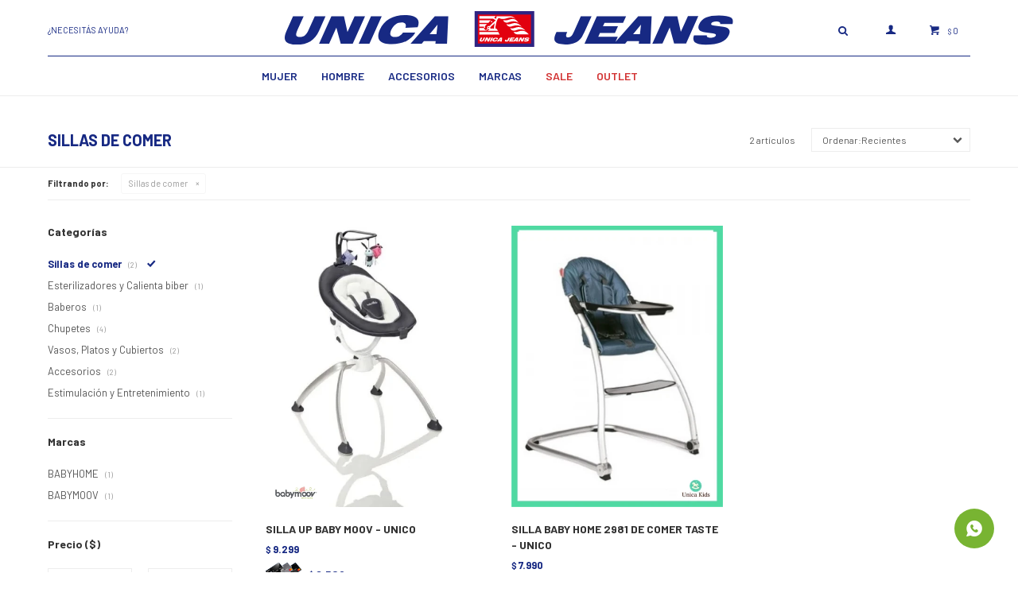

--- FILE ---
content_type: text/html; charset=utf-8
request_url: https://www.unicajeans.com.uy/para-el-bebe/alimentacion-y-lactancia/sillas-de-comer
body_size: 8228
content:
 <!DOCTYPE html> <html lang="es" class="no-js"> <head itemscope itemtype="http://schema.org/WebSite"> <meta charset="utf-8" /> <script> const GOOGLE_MAPS_CHANNEL_ID = '37'; </script> <link rel='preconnect' href='https://f.fcdn.app' /> <link rel='preconnect' href='https://fonts.googleapis.com' /> <link rel='preconnect' href='https://www.facebook.com' /> <link rel='preconnect' href='https://www.google-analytics.com' /> <link rel="dns-prefetch" href="https://cdnjs.cloudflare.com" /> <title itemprop='name'>Sillas de comer — Unica Jeans</title> <meta name="description" content="" /> <meta name="keywords" content="Sillas de comer" /> <link itemprop="url" rel="canonical" href="https://www.unicajeans.com.uy/para-el-bebe/alimentacion-y-lactancia/sillas-de-comer" /> <meta property="og:title" content="Sillas de comer — Unica Jeans" /><meta property="og:description" content="" /><meta property="og:type" content="website" /><meta property="og:image" content="https://www.unicajeans.com.uy/public/web/img/logo-og.png"/><meta property="og:url" content="https://www.unicajeans.com.uy/para-el-bebe/alimentacion-y-lactancia/sillas-de-comer" /><meta property="og:site_name" content="Unica Jeans" /> <meta name='twitter:description' content='' /> <meta name='twitter:image' content='https://www.unicajeans.com.uy/public/web/img/logo-og.png' /> <meta name='twitter:url' content='https://www.unicajeans.com.uy/para-el-bebe/alimentacion-y-lactancia/sillas-de-comer' /> <meta name='twitter:card' content='summary' /> <meta name='twitter:title' content='Sillas de comer — Unica Jeans' /> <script>document.getElementsByTagName('html')[0].setAttribute('class', 'js ' + ('ontouchstart' in window || navigator.msMaxTouchPoints ? 'is-touch' : 'no-touch'));</script> <script> var FN_TC = { M1 : 39.84, M2 : 1 }; </script> <meta id='viewportMetaTag' name="viewport" content="width=device-width, initial-scale=1.0, maximum-scale=1,user-scalable=no"> <link rel="shortcut icon" href="https://f.fcdn.app/assets/commerce/www.unicajeans.com.uy/3e74_590e/public/web/favicon.ico" /> <link rel="apple-itouch-icon" href="https://f.fcdn.app/assets/commerce/www.unicajeans.com.uy/050c_f7dc/public/web/favicon.png" /> <link href="https://fonts.googleapis.com/css?family=Barlow:400,400i,600,600i,700,700i|EB+Garamond:500" rel="stylesheet"> <link href="https://f.fcdn.app/assets/commerce/www.unicajeans.com.uy/0000_8f69/s.44585455403225418465835600544212.css" rel="stylesheet"/> <script src="https://f.fcdn.app/assets/commerce/www.unicajeans.com.uy/0000_8f69/s.11432017466653112554412411525485.js"></script> <!--[if lt IE 9]> <script type="text/javascript" src="https://cdnjs.cloudflare.com/ajax/libs/html5shiv/3.7.3/html5shiv.js"></script> <![endif]--> <link rel="manifest" href="https://f.fcdn.app/assets/manifest.json" /> </head> <body id='pgCatalogo' class='headerMenuFullWidthCenter footer1 headerSubMenuFullWidth buscadorLayer buscadorMenuMobile compraSlide compraLeft filtrosFixed fichaMobileFixedActions pc-para-el-bebe items3'> <div id="pre"> <div id="wrapper"> <header id="header" role="banner"> <div class="cnt"> <div id="logo"><a href="/"><img src="https://f.fcdn.app/assets/commerce/www.unicajeans.com.uy/20d5_06c7/public/web/img/logo.svg" alt="Unica Jeans" /></a></div> <nav id="menu" data-fn="fnMainMenu"> <ul class="lst main"> <li class="it mujer"> <a target="_self" href="https://www.unicajeans.com.uy/mujer" class="tit">MUJER</a> <div class="subMenu"> <div class="cnt"> <ul> <li class="hdr vestimenta"><a target="_self" href="https://www.unicajeans.com.uy/mujer/vestimenta" class="tit">Vestimenta</a></li> <li><a href="https://www.unicajeans.com.uy/mujer/vestimenta/abrigos" target="_self">Abrigos</a></li> <li><a href="https://www.unicajeans.com.uy/mujer/vestimenta/mallas-y-bikinis" target="_self">Mallas y Bikinis</a></li> <li><a href="https://www.unicajeans.com.uy/mujer/vestimenta/bodies" target="_self">Bodies</a></li> <li><a href="https://www.unicajeans.com.uy/mujer/vestimenta/buzos-y-canguros" target="_self">Buzos y Canguros</a></li> <li><a href="https://www.unicajeans.com.uy/mujer/vestimenta/camisas-y-blusas" target="_self">Camisas y Blusas</a></li> <li><a href="https://www.unicajeans.com.uy/mujer/vestimenta/enteritos" target="_self">Enteritos</a></li> <li><a href="https://www.unicajeans.com.uy/mujer/vestimenta/jeans" target="_self">Jeans</a></li> <li><a href="https://www.unicajeans.com.uy/mujer/vestimenta/blazer-y-chaquetas" target="_self">Blazer y chaquetas</a></li> <li><a href="https://www.unicajeans.com.uy/mujer/vestimenta/faldas" target="_self">Faldas</a></li> <li><a href="https://www.unicajeans.com.uy/mujer/vestimenta/monos" target="_self">Monos</a></li> <li><a href="https://www.unicajeans.com.uy/mujer/vestimenta/musculosas" target="_self">Musculosas</a></li> <li><a href="https://www.unicajeans.com.uy/mujer/vestimenta/pantalones" target="_self">Pantalones</a></li> <li><a href="https://www.unicajeans.com.uy/mujer/vestimenta/shorts" target="_self">Shorts</a></li> <li><a href="https://www.unicajeans.com.uy/mujer/vestimenta/buzos-y-chalecos-tejidos" target="_self">Buzos y chalecos tejidos</a></li> <li><a href="https://www.unicajeans.com.uy/mujer/vestimenta/tops" target="_self">Tops</a></li> <li><a href="https://www.unicajeans.com.uy/mujer/vestimenta/vestidos" target="_self">Vestidos</a></li> <li><a href="https://www.unicajeans.com.uy/mujer/vestimenta/bermudas" target="_self">Bermudas</a></li> <li><a href="https://www.unicajeans.com.uy/mujer/vestimenta/sacos" target="_self">Sacos</a></li> <li><a href="https://www.unicajeans.com.uy/mujer/vestimenta/camperas" target="_self">Camperas</a></li> <li><a href="https://www.unicajeans.com.uy/mujer/vestimenta/camperas-felpa" target="_self">Camperas felpa</a></li> <li><a href="https://www.unicajeans.com.uy/mujer/vestimenta/abrigos-y-chalecos" target="_self">Abrigos y Chalecos</a></li> <li><a href="https://www.unicajeans.com.uy/mujer/vestimenta/camisas-t-shirt-blusas-remeras-m" target="_self">Camisas, t-shirt, blusas, remera</a></li> <li><a href="https://www.unicajeans.com.uy/mujer/vestimenta/pantalon-leggings-jean" target="_self">Pantalon, leggings, jean.</a></li> <li><a href="https://www.unicajeans.com.uy/mujer/vestimenta/shorts-y-enteritos" target="_self">Shorts y enteritos</a></li> <li><a href="https://www.unicajeans.com.uy/mujer/vestimenta/vestidos-y-faldas" target="_self">Vestidos y faldas.</a></li> <li><a href="https://www.unicajeans.com.uy/mujer/vestimenta/t-shirt-y-remeras" target="_self">T-shirt y Remeras</a></li> <li><a href="https://www.unicajeans.com.uy/mujer/vestimenta/poleras" target="_self">Poleras</a></li> <li><a href="https://www.unicajeans.com.uy/mujer/vestimenta/ropa-deportiva" target="_self">Ropa Deportiva</a></li> </ul> <ul> <li class="hdr calzado"><a target="_self" href="https://www.unicajeans.com.uy/mujer/calzado" class="tit">Calzado</a></li> <li><a href="https://www.unicajeans.com.uy/mujer/calzado/balerinas" target="_self">Balerinas</a></li> <li><a href="https://www.unicajeans.com.uy/mujer/calzado/botas" target="_self">Botas</a></li> <li><a href="https://www.unicajeans.com.uy/mujer/calzado/sandalias" target="_self">Sandalias</a></li> <li><a href="https://www.unicajeans.com.uy/mujer/calzado/calzado-deportivo" target="_self">Calzado Deportivo</a></li> <li><a href="https://www.unicajeans.com.uy/mujer/calzado/ojotas" target="_self">Ojotas</a></li> <li><a href="https://www.unicajeans.com.uy/mujer/calzado/zuecos" target="_self">Zuecos</a></li> <li><a href="https://www.unicajeans.com.uy/mujer/calzado/zapatos" target="_self">Zapatos</a></li> </ul> <ul> <li class="hdr accesorios"><a target="_self" href="https://www.unicajeans.com.uy/mujer/accesorios" class="tit">Accesorios</a></li> <li><a href="https://www.unicajeans.com.uy/mujer/accesorios/billeteras" target="_self">Billeteras</a></li> <li><a href="https://www.unicajeans.com.uy/mujer/accesorios/carteras" target="_self">Carteras</a></li> <li><a href="https://www.unicajeans.com.uy/mujer/accesorios/gorros" target="_self">Gorros</a></li> <li><a href="https://www.unicajeans.com.uy/mujer/accesorios/valijas" target="_self">Valijas</a></li> </ul> </div> </div> </li> <li class="it hombre"> <a target="_self" href="https://www.unicajeans.com.uy/hombre" class="tit">Hombre</a> <div class="subMenu"> <div class="cnt"> <ul> <li class="hdr vestimenta"><a target="_self" href="https://www.unicajeans.com.uy/hombre/vestimenta" class="tit">Vestimenta</a></li> <li><a href="https://www.unicajeans.com.uy/hombre/vestimenta/abrigos" target="_self">Abrigos</a></li> <li><a href="https://www.unicajeans.com.uy/hombre/vestimenta/buzos-y-canguros" target="_self">Buzos y Canguros</a></li> <li><a href="https://www.unicajeans.com.uy/hombre/vestimenta/camisas-y-blusas" target="_self">Camisas y Blusas</a></li> <li><a href="https://www.unicajeans.com.uy/hombre/vestimenta/jeans" target="_self">Jeans</a></li> <li><a href="https://www.unicajeans.com.uy/hombre/vestimenta/musculosas" target="_self">Musculosas</a></li> <li><a href="https://www.unicajeans.com.uy/hombre/vestimenta/pantalones" target="_self">Pantalones</a></li> <li><a href="https://www.unicajeans.com.uy/hombre/vestimenta/shorts" target="_self">Shorts</a></li> <li><a href="https://www.unicajeans.com.uy/hombre/vestimenta/buzos-y-chalecos-tejidos" target="_self">Buzos y chalecos tejidos</a></li> <li><a href="https://www.unicajeans.com.uy/hombre/vestimenta/trajes" target="_self">Trajes</a></li> <li><a href="https://www.unicajeans.com.uy/hombre/vestimenta/bermudas" target="_self">Bermudas</a></li> <li><a href="https://www.unicajeans.com.uy/hombre/vestimenta/sacos" target="_self">Sacos</a></li> <li><a href="https://www.unicajeans.com.uy/hombre/vestimenta/camperas" target="_self">Camperas</a></li> <li><a href="https://www.unicajeans.com.uy/hombre/vestimenta/camperas-felpa" target="_self">Camperas felpa</a></li> <li><a href="https://www.unicajeans.com.uy/hombre/vestimenta/abrigos-y-chalecos" target="_self">Abrigos y Chalecos</a></li> <li><a href="https://www.unicajeans.com.uy/hombre/vestimenta/camisas-t-shirt-blusas-remeras-m" target="_self">Camisas, t-shirt, blusas, remera</a></li> <li><a href="https://www.unicajeans.com.uy/hombre/vestimenta/t-shirt-y-remeras" target="_self">T-shirt y Remeras</a></li> </ul> <ul> <li class="hdr calzado"><a target="_self" href="https://www.unicajeans.com.uy/hombre/calzado" class="tit">Calzado</a></li> <li><a href="https://www.unicajeans.com.uy/hombre/calzado/botas" target="_self">Botas</a></li> <li><a href="https://www.unicajeans.com.uy/hombre/calzado/calzado-deportivo" target="_self">Calzado Deportivo</a></li> <li><a href="https://www.unicajeans.com.uy/hombre/calzado/ojotas" target="_self">Ojotas</a></li> <li><a href="https://www.unicajeans.com.uy/hombre/calzado/zapatos" target="_self">Zapatos</a></li> </ul> <ul> <li class="hdr accesorios"><a target="_self" href="https://www.unicajeans.com.uy/hombre/accesorios" class="tit">Accesorios</a></li> <li><a href="https://www.unicajeans.com.uy/hombre/accesorios/gorros" target="_self">Gorros</a></li> <li><a href="https://www.unicajeans.com.uy/hombre/accesorios/valijas" target="_self">Valijas</a></li> </ul> </div> </div> </li> <li class="it accesorios"> <a target="_self" href="https://www.unicajeans.com.uy/accesorios" class="tit">Accesorios</a> <div class="subMenu"> <div class="cnt"> <ul> <li class=" billeteras"><a target="_self" href="https://www.unicajeans.com.uy/accesorios/accesorios/billeteras" class="tit">Billeteras</a></li> <li class=" bufandas"><a target="_self" href="https://www.unicajeans.com.uy/accesorios/accesorios/bufandas" class="tit">Bufandas</a></li> <li class=" carteras"><a target="_self" href="https://www.unicajeans.com.uy/accesorios/accesorios/carteras" class="tit">Carteras</a></li> <li class=" mochilas"><a target="_self" href="https://www.unicajeans.com.uy/accesorios/accesorios/mochilas" class="tit">Mochilas</a></li> <li class=" gorros"><a target="_self" href="https://www.unicajeans.com.uy/accesorios/accesorios/gorros" class="tit">Gorros</a></li> <li class=" valijas"><a target="_self" href="https://www.unicajeans.com.uy/accesorios/accesorios/valijas" class="tit">Valijas</a></li> </ul> </div> </div> </li> <li class="it "> <a target="_self" href="javascript:;" class="tit">Marcas</a> <div class="subMenu"> <div class="cnt"> <ul> <li class=" marca halogen"><a target="_self" href="https://www.unicajeans.com.uy/catalogo?marca=halogen" class="tit">HALOGEN</a></li> <li class=" marca wanna"><a target="_self" href="https://www.unicajeans.com.uy/catalogo?marca=wanna" class="tit">WANNA</a></li> <li class=" marca slowly"><a target="_self" href="https://www.unicajeans.com.uy/catalogo?marca=slowly" class="tit">SLOWLY</a></li> <li class=" marca oxx-absolut"><a target="_self" href="https://www.unicajeans.com.uy/catalogo?marca=oxx-absolut" class="tit">OXX ABSOLUT</a></li> <li class=" marca seven-new"><a target="_self" href="https://www.unicajeans.com.uy/catalogo?marca=seven-new" class="tit">SEVEN NEW</a></li> <li class=" marca allie"><a target="_self" href="https://www.unicajeans.com.uy/catalogo?marca=allie" class="tit">ALLIE</a></li> <li class=" marca daniel-cassin"><a target="_self" href="https://www.unicajeans.com.uy/catalogo?marca=daniel-cassin" class="tit">DANIEL CASSIN</a></li> <li class=" marca piece-of-cake"><a target="_self" href="https://www.unicajeans.com.uy/catalogo?marca=piece-of-cake" class="tit">PIECE OF CAKE</a></li> <li class=" marca levis"><a target="_self" href="https://www.unicajeans.com.uy/catalogo?marca=levis" class="tit">LEVIS</a></li> <li class=" marca uniform"><a target="_self" href="https://www.unicajeans.com.uy/catalogo?marca=uniform" class="tit">UNIFORM</a></li> <li class=" marca legacy"><a target="_self" href="https://www.unicajeans.com.uy/catalogo?marca=legacy" class="tit">LEGACY</a></li> <li class=" marca rusty"><a target="_self" href="https://www.unicajeans.com.uy/catalogo?marca=rusty" class="tit">RUSTY</a></li> <li class=" marca north-sails"><a target="_self" href="https://www.unicajeans.com.uy/catalogo?marca=north-sails" class="tit">NORTH SAILS</a></li> <li class=" marca kristobelga"><a target="_self" href="https://www.unicajeans.com.uy/catalogo?marca=kristobelga" class="tit">KRISTOBELGA</a></li> <li class=" marca new-balance"><a target="_self" href="https://www.unicajeans.com.uy/catalogo?marca=new-balance" class="tit">NEW BALANCE</a></li> <li class=" marca converse"><a target="_self" href="https://www.unicajeans.com.uy/catalogo?marca=converse" class="tit">CONVERSE</a></li> <li class=" marca paddock"><a target="_self" href="https://www.unicajeans.com.uy/catalogo?marca=paddock" class="tit">PADDOCK</a></li> <li class=" marca free-way"><a target="_self" href="https://www.unicajeans.com.uy/catalogo?marca=free-way" class="tit">FREE WAY</a></li> <li class=" marca havaiana"><a target="_self" href="https://www.unicajeans.com.uy/catalogo?marca=havaiana" class="tit">HAVAIANA</a></li> <li class=" marca topper"><a target="_self" href="https://www.unicajeans.com.uy/catalogo?marca=topper" class="tit">TOPPER</a></li> <li class=" marca hands-up"><a target="_self" href="https://www.unicajeans.com.uy/catalogo?marca=hands-up" class="tit">HANDS UP</a></li> <li class=" marca carter-s"><a target="_self" href="https://www.unicajeans.com.uy/catalogo?marca=carter-s" class="tit">CARTER´S</a></li> <li class=" marca gerber"><a target="_self" href="https://www.unicajeans.com.uy/catalogo?marca=gerber" class="tit">GERBER</a></li> <li class=" marca oshkosh"><a target="_self" href="https://www.unicajeans.com.uy/catalogo?marca=oshkosh" class="tit">OSHKOSH</a></li> <li class=" marca bas"><a target="_self" href="https://www.unicajeans.com.uy/catalogo?marca=bas" class="tit">BAS</a></li> <li class=" marca cocomiel"><a target="_self" href="https://www.unicajeans.com.uy/catalogo?marca=cocomiel" class="tit">COCOMIEL</a></li> <li class=" marca pilim"><a target="_self" href="https://www.unicajeans.com.uy/catalogo?marca=pilim" class="tit">PILIM</a></li> <li class=" marca polanco"><a target="_self" href="https://www.unicajeans.com.uy/catalogo?marca=polanco" class="tit">POLANCO</a></li> </ul> </div> </div> </li> <li class="it sale"> <a target="_self" href="https://www.unicajeans.com.uy/catalogo?sale=1" class="tit">SALE</a> </li> <li class="it outlet"> <a target="_self" href="https://www.unicajeans.com.uy/catalogo?outlet=1" class="tit">Outlet</a> </li> <li class="it kids"> <a target="_self" href="https://www.unicajeans.com.uy/unicakids" class="tit">Unica Kids</a> </li> </ul> </nav> <div class="toolsItem frmBusqueda" data-version='1'> <button type="button" class="btnItem btnMostrarBuscador"> <span class="ico"></span> <span class="txt"></span> </button> <form action="/catalogo"> <div class="cnt"> <span class="btnCerrar"> <span class="ico"></span> <span class="txt"></span> </span> <label class="lbl"> <b>Buscar productos</b> <input maxlength="48" required="" autocomplete="off" type="search" name="q" placeholder="Buscar productos..." /> </label> <button class="btnBuscar" type="submit"> <span class="ico"></span> <span class="txt"></span> </button> </div> </form> </div> <div class="toolsItem accesoMiCuentaCnt" data-logged="off" data-version='1'> <a href="/mi-cuenta" class="btnItem btnMiCuenta"> <span class="ico"></span> <span class="txt"></span> <span class="usuario"> <span class="nombre"></span> <span class="apellido"></span> </span> </a> <div class="miCuentaMenu"> <ul class="lst"> <li class="it"><a href='/mi-cuenta/mis-datos' class="tit" >Mis datos</a></li> <li class="it"><a href='/mi-cuenta/direcciones' class="tit" >Mis direcciones</a></li> <li class="it"><a href='/mi-cuenta/compras' class="tit" >Mis compras</a></li> <li class="it"><a href='/mi-cuenta/wish-list' class="tit" >Wish List</a></li> <li class="it itSalir"><a href='/salir' class="tit" >Salir</a></li> </ul> </div> </div> <div id="miCompra" data-show="off" data-fn="fnMiCompra" class="toolsItem" data-version="1"> </div> <nav id="menuTop"> <ul class="lst"> <li class="it "><a target="_self" class="tit" href="https://www.unicajeans.com.uy/contacto">¿Necesitás ayuda?</a></li> </ul> </nav> <a id="btnMainMenuMobile" href="javascript:mainMenuMobile.show();"><span class="ico">&#59421;</span><span class="txt">Menú</span></a> <script> $('#header > .cnt > #menu > .lst > .it.kids > a').text(''); $('#header > .cnt > #menu > .lst > .it.kids > a').append('<img src="https://s.fenicio.app/assets/commerce/www.unicajeans.com.uy/e1a7_1127/public/web/img/unicakids.svg" alt="">'); </script> </div> </header> <!-- end:header --> <div id="central" data-catalogo="on" data-tit="Sillas de comer " data-url="https://www.unicajeans.com.uy/para-el-bebe/alimentacion-y-lactancia/sillas-de-comer" data-total="2" data-pc="para-el-bebe"> <div id="wrapperFicha"></div> <div class='hdr'> <h1 class="tit">Sillas de comer</h1> <div class="tools"> <div class="tot">2 artículos </div> <span class="btn btn01 btnMostrarFiltros" title="Filtrar productos"></span> <div class="orden"><select name='ord' class="custom" id='cboOrdenCatalogo' data-pred="new" ><option value="new" selected="selected" >Recientes</option><option value="cat" >Categoría</option><option value="pra" >Menor precio</option><option value="prd" >Mayor precio</option></select></div> </div> </div> <div id="catalogoFiltrosSeleccionados"><strong class=tit>Filtrando por:</strong><a rel="nofollow" href="https://www.unicajeans.com.uy/para-el-bebe" title="Quitar" class="it" data-tipo="categoria">Sillas de comer</a></div> <section id="main" role="main"> <div id='catalogoProductos' class='articleList aListProductos ' data-tot='2' data-totAbs='2' data-cargarVariantes='1'><div class='it grp10' data-disp='1' data-codProd='34149' data-codVar='UNICO' data-im='//f.fcdn.app/imgs/1eea53/www.unicajeans.com.uy/uje/2c7b/webp/catalogo/34149UNICO0/40x40/silla-up-baby-moov-unico.jpg'><div class='cnt'><a class="img" href="https://www.unicajeans.com.uy/catalogo/silla-up-baby-moov-unico_34149_UNICO" title="SILLA UP BABY MOOV - UNICO"> <div class="logoMarca"><img loading='lazy' src='//f.fcdn.app/imgs/c08573/www.unicajeans.com.uy/uje/cf29/webp/marcas/babymoov/0x0/babymoov' alt='BABYMOOV' /></div> <div class="cocardas"></div> <img loading='lazy' src='//f.fcdn.app/imgs/fba911/www.unicajeans.com.uy/uje/2c7b/webp/catalogo/34149UNICO1/450x600/silla-up-baby-moov-unico.jpg' alt='SILLA UP BABY MOOV UNICO' width='450' height='600' /> <span data-fn="fnLoadImg" data-src="//f.fcdn.app/imgs/7dc074/www.unicajeans.com.uy/uje/382d/webp/catalogo/34149UNICO2/450x600/silla-up-baby-moov-unico.jpg" data-alt="" data-w="450" data-h="600"></span> </a> <div class="info"> <a class="tit" href="https://www.unicajeans.com.uy/catalogo/silla-up-baby-moov-unico_34149_UNICO" title="SILLA UP BABY MOOV - UNICO">SILLA UP BABY MOOV - UNICO</a> <div class="precios"> <strong class="precio venta"><span class="sim">$</span> <span class="monto">9.299</span></strong> </div> <div class="descuentosMDP"><div class='desc_14'> <span class='img' title='DESCUENTO BBVA BLACK PLATINUM F'><img loading='lazy' src='//f.fcdn.app/imgs/7c4d23/www.unicajeans.com.uy/uje/c28b/webp/descuentos/592/0x0/cocarda-bbva-30.svg' alt='DESCUENTO BBVA BLACK PLATINUM F' /></span> <span class="precio"><span class="sim">$</span> <span class="monto">6.509</span></span></div><div class='desc_17'> <span class='img' title='DESCUENTO 20 ABRIL F'><img loading='lazy' src='//f.fcdn.app/imgs/00d778/www.unicajeans.com.uy/uje/b937/webp/descuentos/593/0x0/cocarda-bbva-20.svg' alt='DESCUENTO 20 ABRIL F' /></span> <span class="precio"><span class="sim">$</span> <span class="monto">7.439</span></span></div></div> <div class="variantes"></div> </div><input type="hidden" class="json" style="display:none" value="{&quot;sku&quot;:{&quot;fen&quot;:&quot;1:34149:UNICO:U:1&quot;,&quot;com&quot;:&quot;0341491&quot;},&quot;producto&quot;:{&quot;codigo&quot;:&quot;34149&quot;,&quot;nombre&quot;:&quot;SILLA UP BABY MOOV&quot;,&quot;categoria&quot;:&quot;Alimentaci\u00f3n y Lactancia &gt; Sillas de comer&quot;,&quot;marca&quot;:&quot;BABYMOOV&quot;},&quot;variante&quot;:{&quot;codigo&quot;:&quot;UNICO&quot;,&quot;codigoCompleto&quot;:&quot;34149UNICO&quot;,&quot;nombre&quot;:&quot;UNICO&quot;,&quot;nombreCompleto&quot;:&quot;SILLA UP BABY MOOV - UNICO&quot;,&quot;img&quot;:{&quot;u&quot;:&quot;\/\/f.fcdn.app\/imgs\/3c0438\/www.unicajeans.com.uy\/uje\/2c7b\/webp\/catalogo\/34149UNICO1\/1024-1024\/silla-up-baby-moov-unico.jpg&quot;},&quot;url&quot;:&quot;https:\/\/www.unicajeans.com.uy\/catalogo\/silla-up-baby-moov-unico_34149_UNICO&quot;,&quot;tieneStock&quot;:false,&quot;ordenVariante&quot;:&quot;999&quot;},&quot;nomPresentacion&quot;:&quot;U&quot;,&quot;nombre&quot;:&quot;SILLA UP BABY MOOV - UNICO&quot;,&quot;nombreCompleto&quot;:&quot;SILLA UP BABY MOOV - UNICO Talle U&quot;,&quot;precioMonto&quot;:9299,&quot;moneda&quot;:{&quot;nom&quot;:&quot;M1&quot;,&quot;nro&quot;:858,&quot;cod&quot;:&quot;UYU&quot;,&quot;sim&quot;:&quot;$&quot;},&quot;sale&quot;:false,&quot;outlet&quot;:false,&quot;nuevo&quot;:false}" /></div></div><div class='it grp10' data-disp='1' data-codProd='33481' data-codVar='UNICO' data-im='//f.fcdn.app/imgs/d64dd1/www.unicajeans.com.uy/uje/df81/webp/catalogo/33481UNICO0/40x40/silla-baby-home-2981-de-comer-taste-unico.jpg'><div class='cnt'><a class="img" href="https://www.unicajeans.com.uy/catalogo/silla-baby-home-2981-de-comer-taste-unico_33481_UNICO" title="SILLA BABY HOME 2981 DE COMER TASTE - UNICO"> <div class="logoMarca"></div> <div class="cocardas"></div> <img loading='lazy' src='//f.fcdn.app/imgs/9aeeaa/www.unicajeans.com.uy/uje/d48d/webp/catalogo/33481UNICO1/450x600/silla-baby-home-2981-de-comer-taste-unico.jpg' alt='SILLA BABY HOME 2981 DE COMER TASTE UNICO' width='450' height='600' /> <span data-fn="fnLoadImg" data-src="//f.fcdn.app/imgs/f88ded/www.unicajeans.com.uy/uje/df81/webp/catalogo/33481UNICO2/450x600/silla-baby-home-2981-de-comer-taste-unico.jpg" data-alt="" data-w="450" data-h="600"></span> </a> <div class="info"> <a class="tit" href="https://www.unicajeans.com.uy/catalogo/silla-baby-home-2981-de-comer-taste-unico_33481_UNICO" title="SILLA BABY HOME 2981 DE COMER TASTE - UNICO">SILLA BABY HOME 2981 DE COMER TASTE - UNICO</a> <div class="precios"> <strong class="precio venta"><span class="sim">$</span> <span class="monto">7.990</span></strong> </div> <div class="descuentosMDP"><div class='desc_14'> <span class='img' title='DESCUENTO BBVA BLACK PLATINUM F'><img loading='lazy' src='//f.fcdn.app/imgs/7c4d23/www.unicajeans.com.uy/uje/c28b/webp/descuentos/592/0x0/cocarda-bbva-30.svg' alt='DESCUENTO BBVA BLACK PLATINUM F' /></span> <span class="precio"><span class="sim">$</span> <span class="monto">5.593</span></span></div><div class='desc_17'> <span class='img' title='DESCUENTO 20 ABRIL F'><img loading='lazy' src='//f.fcdn.app/imgs/00d778/www.unicajeans.com.uy/uje/b937/webp/descuentos/593/0x0/cocarda-bbva-20.svg' alt='DESCUENTO 20 ABRIL F' /></span> <span class="precio"><span class="sim">$</span> <span class="monto">6.392</span></span></div></div> <div class="variantes"></div> </div><input type="hidden" class="json" style="display:none" value="{&quot;sku&quot;:{&quot;fen&quot;:&quot;1:33481:UNICO:U:1&quot;,&quot;com&quot;:&quot;0334811&quot;},&quot;producto&quot;:{&quot;codigo&quot;:&quot;33481&quot;,&quot;nombre&quot;:&quot;SILLA BABY HOME 2981 DE COMER TASTE&quot;,&quot;categoria&quot;:&quot;Alimentaci\u00f3n y Lactancia &gt; Sillas de comer&quot;,&quot;marca&quot;:&quot;BABYHOME&quot;},&quot;variante&quot;:{&quot;codigo&quot;:&quot;UNICO&quot;,&quot;codigoCompleto&quot;:&quot;33481UNICO&quot;,&quot;nombre&quot;:&quot;UNICO&quot;,&quot;nombreCompleto&quot;:&quot;SILLA BABY HOME 2981 DE COMER TASTE - UNICO&quot;,&quot;img&quot;:{&quot;u&quot;:&quot;\/\/f.fcdn.app\/imgs\/ea7f89\/www.unicajeans.com.uy\/uje\/d48d\/webp\/catalogo\/33481UNICO1\/1024-1024\/silla-baby-home-2981-de-comer-taste-unico.jpg&quot;},&quot;url&quot;:&quot;https:\/\/www.unicajeans.com.uy\/catalogo\/silla-baby-home-2981-de-comer-taste-unico_33481_UNICO&quot;,&quot;tieneStock&quot;:false,&quot;ordenVariante&quot;:&quot;999&quot;},&quot;nomPresentacion&quot;:&quot;U&quot;,&quot;nombre&quot;:&quot;SILLA BABY HOME 2981 DE COMER TASTE - UNICO&quot;,&quot;nombreCompleto&quot;:&quot;SILLA BABY HOME 2981 DE COMER TASTE - UNICO Talle U&quot;,&quot;precioMonto&quot;:7990,&quot;moneda&quot;:{&quot;nom&quot;:&quot;M1&quot;,&quot;nro&quot;:858,&quot;cod&quot;:&quot;UYU&quot;,&quot;sim&quot;:&quot;$&quot;},&quot;sale&quot;:false,&quot;outlet&quot;:false,&quot;nuevo&quot;:false}" /></div></div></div><div class='pagination'></div> </section> <!-- end:main --> <div id="secondary" data-fn="fnScrollFiltros"> <div id="catalogoFiltros" data-fn='fnCatalogoFiltros'> <div class="cnt"> <div class="blk blkCategorias" data-codigo="categoria"> <div class="hdr"> <div class="tit">Categorías</div> </div> <div class="cnt"> <div class="lst" data-fn="agruparCategoriasFiltro"> <label data-ic="52.53." data-val='https://www.unicajeans.com.uy/para-el-bebe/alimentacion-y-lactancia/sillas-de-comer' title='Sillas de comer' class='it radio sld' data-total='2'><input type='radio' name='categoria' checked data-tot='2' value='https://www.unicajeans.com.uy/para-el-bebe/alimentacion-y-lactancia/sillas-de-comer' /> <b class='tit'>Sillas de comer <span class='tot'>(2)</span></b></label><label data-ic="52.55." data-val='https://www.unicajeans.com.uy/para-el-bebe/alimentacion-y-lactancia/esterilizadores' title='Esterilizadores y Calienta biber' class='it radio' data-total='1'><input type='radio' name='categoria' data-tot='1' value='https://www.unicajeans.com.uy/para-el-bebe/alimentacion-y-lactancia/esterilizadores' /> <b class='tit'>Esterilizadores y Calienta biber <span class='tot'>(1)</span></b></label><label data-ic="52.58." data-val='https://www.unicajeans.com.uy/para-el-bebe/alimentacion-y-lactancia/baberos' title='Baberos' class='it radio' data-total='1'><input type='radio' name='categoria' data-tot='1' value='https://www.unicajeans.com.uy/para-el-bebe/alimentacion-y-lactancia/baberos' /> <b class='tit'>Baberos <span class='tot'>(1)</span></b></label><label data-ic="52.59." data-val='https://www.unicajeans.com.uy/para-el-bebe/alimentacion-y-lactancia/chupetes' title='Chupetes' class='it radio' data-total='4'><input type='radio' name='categoria' data-tot='4' value='https://www.unicajeans.com.uy/para-el-bebe/alimentacion-y-lactancia/chupetes' /> <b class='tit'>Chupetes <span class='tot'>(4)</span></b></label><label data-ic="52.93." data-val='https://www.unicajeans.com.uy/para-el-bebe/alimentacion-y-lactancia/vasos-platos-y-cubiertos' title='Vasos, Platos y Cubiertos' class='it radio' data-total='2'><input type='radio' name='categoria' data-tot='2' value='https://www.unicajeans.com.uy/para-el-bebe/alimentacion-y-lactancia/vasos-platos-y-cubiertos' /> <b class='tit'>Vasos, Platos y Cubiertos <span class='tot'>(2)</span></b></label><label data-ic="52.96.145." data-val='https://www.unicajeans.com.uy/para-el-bebe/alimentacion-y-lactancia/accesorios-de-lactancia/accesorios' title='Accesorios' class='it radio' data-total='2'><input type='radio' name='categoria' data-tot='2' value='https://www.unicajeans.com.uy/para-el-bebe/alimentacion-y-lactancia/accesorios-de-lactancia/accesorios' /> <b class='tit'>Accesorios <span class='tot'>(2)</span></b></label><label data-ic="69." data-val='https://www.unicajeans.com.uy/para-el-bebe/estimulacion' title='Estimulación y Entretenimiento' class='it radio' data-total='1'><input type='radio' name='categoria' data-tot='1' value='https://www.unicajeans.com.uy/para-el-bebe/estimulacion' /> <b class='tit'>Estimulación y Entretenimiento <span class='tot'>(1)</span></b></label> </div> </div> </div> <div data-fn="fnBlkCaracteristica" class="blk blkCaracteristica" data-tipo="radio" data-codigo="genero" ><div class="hdr"><div class="tit">Género</div></div> <div class="cnt"> <div class="lst"><label data-val='ninos' title='Kids' class='it radio' data-total='2'><input type='radio' name='genero' data-tot='2' value='ninos' /> <b class='tit'>Kids <span class='tot'>(2)</span></b></label><label data-val='bebe' title='Bebé' class='it radio' data-total='1'><input type='radio' name='genero' data-tot='1' value='bebe' /> <b class='tit'>Bebé <span class='tot'>(1)</span></b></label> </div> </div></div><div data-fn="fnBlkCaracteristica" class="blk blkCaracteristica" data-tipo="checkbox" data-codigo="edad" ><div class="hdr"><div class="tit">Edad</div></div> <div class="cnt"> <div class="lst"><label data-val='bebes-de-0-a-12-meses' title='Bebés de 0 a 12 meses' class='it checkbox' data-total='1'><input type='checkbox' name='edad' data-tot='1' value='bebes-de-0-a-12-meses' /> <b class='tit'>Bebés de 0 a 12 meses <span class='tot'>(1)</span></b></label><label data-val='bebe' title='Bebé' class='it checkbox' data-total='1'><input type='checkbox' name='edad' data-tot='1' value='bebe' /> <b class='tit'>Bebé <span class='tot'>(1)</span></b></label> </div> </div></div> <div class="blk blkMarcas" data-codigo="marca"> <div class="hdr"> <div class="tit">Marcas</div> </div> <div class="cnt"> <div class="lst"> <label data-val='babyhome' title='BABYHOME' class='it radio' data-total='1'><input type='radio' name='marca' data-tot='1' value='babyhome' /> <b class='tit'>BABYHOME <span class='tot'>(1)</span></b></label><label data-val='babymoov' title='BABYMOOV' class='it radio' data-total='1'><input type='radio' name='marca' data-tot='1' value='babymoov' /> <b class='tit'>BABYMOOV <span class='tot'>(1)</span></b></label> </div> </div> </div> <div class="blk blkPrecio" data-fn="fnFiltroBlkPrecio" data-codigo="precio" data-min="-1" data-max="-1"> <div class="hdr"> <div class="tit">Precio <span class="moneda">($)</span></div> </div> <div class="cnt"> <form action="" class="frm"> <div class="cnt"> <label class="lblPrecio"><b>Desde:</b> <input autocomplete="off" placeholder="Desde" type="number" min="0" name="min" value="" /></label> <label class="lblPrecio"><b>Hasta:</b> <input autocomplete="off" placeholder="Hasta" type="number" min="0" name="max" value="" /></label> <button class="btnPrecio btn btn01" type="submit">OK</button> </div> </form> </div> </div> <div style="display:none" id='filtrosOcultos'> <input id="paramQ" type="hidden" name="q" value="" /> </div> </div> <span class="btnCerrarFiltros "><span class="txt"></span></span> <span class="btnMostrarProductos btn btn01"><span class="txt"></span></span> </div> </div> </div> <footer id="footer"> <div class="cnt"> <!----> <div id="historialArtVistos" data-show="off"> </div> <div class="ftrContent"> <div class="blk blkSeo"> <div class="hdr"> <div class="tit">Menú SEO</div> </div> <div class="cnt"> <ul class="lst"> </ul> </div> </div> <div class="blk blkEmpresa"> <div class="hdr"> <div class="tit">Unica Jeans</div> </div> <div class="cnt"> <ul class="lst"> <li class="it "><a target="_self" class="tit" href="https://www.unicajeans.com.uy/tiendas">Sucursales</a></li> <li class="it "><a target="_self" class="tit" href="https://www.unicajeans.com.uy/trabaja-con-nosotros">Trabaja con nosotros</a></li> <li class="it "><a target="_self" class="tit" href="https://www.unicajeans.com.uy/contacto">Contacto</a></li> </ul> </div> </div> <div class="blk blkCompra"> <div class="hdr"> <div class="tit">Comprar</div> </div> <div class="cnt"> <ul class="lst"> <li class="it "><a target="_self" class="tit" href="https://www.unicajeans.com.uy/como-comprar">Cómo comprar</a></li> <li class="it "><a target="_self" class="tit" href="https://www.unicajeans.com.uy/condiciones-de-compra">Términos y condiciones</a></li> <li class="it "><a target="_self" class="tit" href="https://www.unicajeans.com.uy/envios-y-devoluciones">Envíos</a></li> <li class="it "><a target="_self" class="tit" href="https://www.unicajeans.com.uy/terminos-condiciones">Cambios y devoluciones</a></li> </ul> </div> </div> <div class="blk blkCuenta"> <div class="hdr"> <div class="tit">Mi cuenta</div> </div> <div class="cnt"> <ul class="lst"> <li class="it "><a target="_self" class="tit" href="https://www.unicajeans.com.uy/mi-cuenta">Mi cuenta</a></li> <li class="it "><a target="_self" class="tit" href="https://www.unicajeans.com.uy/mi-cuenta/compras">Mis compras</a></li> <li class="it "><a target="_self" class="tit" href="https://www.unicajeans.com.uy/mi-cuenta/direcciones">Mis direcciones</a></li> <li class="it "><a target="_self" class="tit" href="https://www.unicajeans.com.uy/mi-cuenta/wish-list">Wish List</a></li> </ul> </div> </div> <div class="blk blkBeneficios"> <div class="hdr"> <div class="tit">Beneficios</div> </div> <div class="cnt"> <div data-id="42" data-area="Beneficios" class="banner"><a data-track-categ='Banners' data-track-action='Beneficios' data-track-label='Beneficio BBVA' href='/mujer'><picture><source media="(min-width: 1280px)" srcset="//f.fcdn.app/imgs/b1741b/www.unicajeans.com.uy/uje/441d/webp/recursos/150/150x150/beneficios10.jpg" width='150' height='150' ><source media="(max-width: 1279px) and (min-width: 1024px)" srcset="//f.fcdn.app/imgs/33ff83/www.unicajeans.com.uy/uje/441d/webp/recursos/151/0x0/beneficios10.jpg" ><source media="(max-width: 640px) AND (orientation: portrait)" srcset="//f.fcdn.app/imgs/4283ef/www.unicajeans.com.uy/uje/441d/webp/recursos/153/0x0/beneficios10.jpg" ><source media="(max-width: 1023px)" srcset="//f.fcdn.app/imgs/448454/www.unicajeans.com.uy/uje/441d/webp/recursos/152/0x0/beneficios10.jpg" ><img src="//f.fcdn.app/imgs/b1741b/www.unicajeans.com.uy/uje/441d/webp/recursos/150/150x150/beneficios10.jpg" alt="Beneficio BBVA" width='150' height='150' ></picture></a></div> </div> </div> <div class="blk blkNewsletter"> <div class="hdr"> <div class="tit">Newsletter</div> </div> <div class="cnt"> <p>¡Suscribite y recibí todas nuestras novedades!</p> <form class="frmNewsletter" action="/ajax?service=registro-newsletter"> <div class="fld-grp"> <div class="fld fldNombre"> <label class="lbl"><b>Nombre</b><input type="text" name="nombre" placeholder="Ingresa tu nombre" /></label> </div> <div class="fld fldApellido"> <label class="lbl"><b>Apellido</b><input type="text" name="apellido" placeholder="Ingresa tu apellido" /></label> </div> <div class="fld fldEmail"> <label class="lbl"><b>E-mail</b><input type="email" name="email" required placeholder="Ingresa tu e-mail" /></label> </div> </div> <div class="actions"> <button type="submit" class="btn btnSuscribirme"><span>Suscribirme</span></button> </div> </form> </div> <ul class="lst lstRedesSociales"> <li class="it facebook"><a href="https://www.facebook.com/unicajeansfans" target="_blank" rel="external"><span class="ico">&#59392;</span><span class="txt">Facebook</span></a></li> <li class="it twitter"><a href="https://twitter.com/UnicaJeansOK" target="_blank" rel="external"><span class="ico">&#59393;</span><span class="txt">Twitter</span></a></li> <li class="it instagram"><a href="https://www.instagram.com/unica.jeans/" target="_blank" rel="external"><span class="ico">&#59396;</span><span class="txt">Instagram</span></a></li> </ul> </div> <div class="sellos"> <div class="blk blkMediosDePago"> <div class="hdr"> <div class="tit">Comprá online con:</div> </div> <div class='cnt'> <ul class='lst lstMediosDePago'> <li class='it visa'><img loading="lazy" src="https://f.fcdn.app/logos/c/visa.svg" alt="visa" height="20" /></li> <li class='it master'><img loading="lazy" src="https://f.fcdn.app/logos/c/master.svg" alt="master" height="20" /></li> <li class='it diners'><img loading="lazy" src="https://f.fcdn.app/logos/c/diners.svg" alt="diners" height="20" /></li> <li class='it lider'><img loading="lazy" src="https://f.fcdn.app/logos/c/lider.svg" alt="lider" height="20" /></li> <li class='it oca'><img loading="lazy" src="https://f.fcdn.app/logos/c/oca.svg" alt="oca" height="20" /></li> <li class='it abitab'><img loading="lazy" src="https://f.fcdn.app/logos/c/abitab.svg" alt="abitab" height="20" /></li> <li class='it redpagos'><img loading="lazy" src="https://f.fcdn.app/logos/c/redpagos.svg" alt="redpagos" height="20" /></li> <li class='it ebrou'><img loading="lazy" src="https://f.fcdn.app/logos/c/ebrou.svg" alt="ebrou" height="20" /></li> <li class='it santandersupernet'><img loading="lazy" src="https://f.fcdn.app/logos/c/santandersupernet.svg" alt="santandersupernet" height="20" /></li> <li class='it bandes'><img loading="lazy" src="https://f.fcdn.app/logos/c/bandes.svg" alt="bandes" height="20" /></li> <li class='it bbvanet'><img loading="lazy" src="https://f.fcdn.app/logos/c/bbvanet.svg" alt="bbvanet" height="20" /></li> <li class='it cabal'><img loading="lazy" src="https://f.fcdn.app/logos/c/cabal.svg" alt="cabal" height="20" /></li> <li class='it creditosdirectos'><img loading="lazy" src="https://f.fcdn.app/logos/c/creditosdirectos.svg" alt="creditosdirectos" height="20" /></li> <li class='it heritage'><img loading="lazy" src="https://f.fcdn.app/logos/c/heritage.svg" alt="heritage" height="20" /></li> <li class='it scotiabank'><img loading="lazy" src="https://f.fcdn.app/logos/c/scotiabank.svg" alt="scotiabank" height="20" /></li> </ul> </div> </div> <div class="blk blkMediosDeEnvio"> <div class="hdr"> <div class="tit">Entrega:</div> </div> <div class='cnt'> <ul class="lst lstMediosDeEnvio"> </ul> </div> </div> </div> <div class="extras"> <div class="copy">&COPY; Copyright 2025 / Unica Jeans</div> <div class="btnFenicio"><a href="https://fenicio.io?site=Unica Jeans" target="_blank" title="Powered by Fenicio eCommerce Uruguay"><strong>Fenicio eCommerce Uruguay</strong></a></div> </div> </div> </div> </footer> </div> <!-- end:wrapper --> </div> <!-- end:pre --> <div class="loader"> <div></div> </div> <a class="whatsappFloat" onclick="ga('send', 'event', 'ConsultaWhatsappMobile', 'Whatsapp 096481888');fbq('trackCustom', 'Whatsapp');" href="https://api.whatsapp.com/send?phone=59896481888" target="blank"></a> <div id="mainMenuMobile"> <span class="btnCerrar"><span class="ico"></span><span class="txt"></span></span> <div class="cnt"> <div class="frmBusquedaMobile"> <form action="/catalogo"> <div class="cnt"> <label class="lbl"> <b>Buscar productos</b> <input maxlength="48" required="" autocomplete="off" type="search" name="q" placeholder="Buscar productos..."> </label> <button class="btnBuscar" type="submit"> <span class="ico"></span> <span class="txt"></span> </button> </div> </form> </div> <ul class="lst menu"> <li class="it"><div class="toolsItem accesoMiCuentaCnt" data-logged="off" data-version='1'> <a href="/mi-cuenta" class="btnItem btnMiCuenta"> <span class="ico"></span> <span class="txt"></span> <span class="usuario"> <span class="nombre"></span> <span class="apellido"></span> </span> </a> <div class="miCuentaMenu"> <ul class="lst"> <li class="it"><a href='/mi-cuenta/mis-datos' class="tit" >Mis datos</a></li> <li class="it"><a href='/mi-cuenta/direcciones' class="tit" >Mis direcciones</a></li> <li class="it"><a href='/mi-cuenta/compras' class="tit" >Mis compras</a></li> <li class="it"><a href='/mi-cuenta/wish-list' class="tit" >Wish List</a></li> <li class="it itSalir"><a href='/salir' class="tit" >Salir</a></li> </ul> </div> </div></li> <li class="it mujer"> <a class="tit" href="https://www.unicajeans.com.uy/mujer">MUJER</a> <div class="subMenu"> <div class="cnt"> <ul class="lst"> <li class="it vestimenta"><a class="tit" href="https://www.unicajeans.com.uy/mujer/vestimenta">Vestimenta</a></li> <li class="it calzado"><a class="tit" href="https://www.unicajeans.com.uy/mujer/calzado">Calzado</a></li> <li class="it accesorios"><a class="tit" href="https://www.unicajeans.com.uy/mujer/accesorios">Accesorios</a></li> </ul> </div> </div> </li> <li class="it hombre"> <a class="tit" href="https://www.unicajeans.com.uy/hombre">Hombre</a> <div class="subMenu"> <div class="cnt"> <ul class="lst"> <li class="it vestimenta"><a class="tit" href="https://www.unicajeans.com.uy/hombre/vestimenta">Vestimenta</a></li> <li class="it calzado"><a class="tit" href="https://www.unicajeans.com.uy/hombre/calzado">Calzado</a></li> <li class="it accesorios"><a class="tit" href="https://www.unicajeans.com.uy/hombre/accesorios">Accesorios</a></li> </ul> </div> </div> </li> <li class="it accesorios"> <a class="tit" href="https://www.unicajeans.com.uy/accesorios">Accesorios</a> <div class="subMenu"> <div class="cnt"> <ul class="lst"> <li class="it billeteras"><a class="tit" href="https://www.unicajeans.com.uy/accesorios/accesorios/billeteras">Billeteras</a></li> <li class="it bufandas"><a class="tit" href="https://www.unicajeans.com.uy/accesorios/accesorios/bufandas">Bufandas</a></li> <li class="it carteras"><a class="tit" href="https://www.unicajeans.com.uy/accesorios/accesorios/carteras">Carteras</a></li> <li class="it mochilas"><a class="tit" href="https://www.unicajeans.com.uy/accesorios/accesorios/mochilas">Mochilas</a></li> <li class="it gorros"><a class="tit" href="https://www.unicajeans.com.uy/accesorios/accesorios/gorros">Gorros</a></li> <li class="it valijas"><a class="tit" href="https://www.unicajeans.com.uy/accesorios/accesorios/valijas">Valijas</a></li> </ul> </div> </div> </li> <li class="it "> <a class="tit" href="javascript:;">Marcas</a> <div class="subMenu"> <div class="cnt"> <ul class="lst"> <li class="it marca halogen"><a class="tit" href="https://www.unicajeans.com.uy/catalogo?marca=halogen">HALOGEN</a></li> <li class="it marca wanna"><a class="tit" href="https://www.unicajeans.com.uy/catalogo?marca=wanna">WANNA</a></li> <li class="it marca slowly"><a class="tit" href="https://www.unicajeans.com.uy/catalogo?marca=slowly">SLOWLY</a></li> <li class="it marca oxx-absolut"><a class="tit" href="https://www.unicajeans.com.uy/catalogo?marca=oxx-absolut">OXX ABSOLUT</a></li> <li class="it marca seven-new"><a class="tit" href="https://www.unicajeans.com.uy/catalogo?marca=seven-new">SEVEN NEW</a></li> <li class="it marca allie"><a class="tit" href="https://www.unicajeans.com.uy/catalogo?marca=allie">ALLIE</a></li> <li class="it marca daniel-cassin"><a class="tit" href="https://www.unicajeans.com.uy/catalogo?marca=daniel-cassin">DANIEL CASSIN</a></li> <li class="it marca piece-of-cake"><a class="tit" href="https://www.unicajeans.com.uy/catalogo?marca=piece-of-cake">PIECE OF CAKE</a></li> <li class="it marca levis"><a class="tit" href="https://www.unicajeans.com.uy/catalogo?marca=levis">LEVIS</a></li> <li class="it marca uniform"><a class="tit" href="https://www.unicajeans.com.uy/catalogo?marca=uniform">UNIFORM</a></li> <li class="it marca legacy"><a class="tit" href="https://www.unicajeans.com.uy/catalogo?marca=legacy">LEGACY</a></li> <li class="it marca rusty"><a class="tit" href="https://www.unicajeans.com.uy/catalogo?marca=rusty">RUSTY</a></li> <li class="it marca north-sails"><a class="tit" href="https://www.unicajeans.com.uy/catalogo?marca=north-sails">NORTH SAILS</a></li> <li class="it marca kristobelga"><a class="tit" href="https://www.unicajeans.com.uy/catalogo?marca=kristobelga">KRISTOBELGA</a></li> <li class="it marca new-balance"><a class="tit" href="https://www.unicajeans.com.uy/catalogo?marca=new-balance">NEW BALANCE</a></li> <li class="it marca converse"><a class="tit" href="https://www.unicajeans.com.uy/catalogo?marca=converse">CONVERSE</a></li> <li class="it marca paddock"><a class="tit" href="https://www.unicajeans.com.uy/catalogo?marca=paddock">PADDOCK</a></li> <li class="it marca free-way"><a class="tit" href="https://www.unicajeans.com.uy/catalogo?marca=free-way">FREE WAY</a></li> <li class="it marca havaiana"><a class="tit" href="https://www.unicajeans.com.uy/catalogo?marca=havaiana">HAVAIANA</a></li> <li class="it marca topper"><a class="tit" href="https://www.unicajeans.com.uy/catalogo?marca=topper">TOPPER</a></li> <li class="it marca hands-up"><a class="tit" href="https://www.unicajeans.com.uy/catalogo?marca=hands-up">HANDS UP</a></li> <li class="it marca carter-s"><a class="tit" href="https://www.unicajeans.com.uy/catalogo?marca=carter-s">CARTER´S</a></li> <li class="it marca gerber"><a class="tit" href="https://www.unicajeans.com.uy/catalogo?marca=gerber">GERBER</a></li> <li class="it marca oshkosh"><a class="tit" href="https://www.unicajeans.com.uy/catalogo?marca=oshkosh">OSHKOSH</a></li> <li class="it marca bas"><a class="tit" href="https://www.unicajeans.com.uy/catalogo?marca=bas">BAS</a></li> <li class="it marca cocomiel"><a class="tit" href="https://www.unicajeans.com.uy/catalogo?marca=cocomiel">COCOMIEL</a></li> <li class="it marca pilim"><a class="tit" href="https://www.unicajeans.com.uy/catalogo?marca=pilim">PILIM</a></li> <li class="it marca polanco"><a class="tit" href="https://www.unicajeans.com.uy/catalogo?marca=polanco">POLANCO</a></li> </ul> </div> </div> </li> <li class="it sale"> <a class="tit" href="https://www.unicajeans.com.uy/catalogo?sale=1">SALE</a> </li> <li class="it outlet"> <a class="tit" href="https://www.unicajeans.com.uy/catalogo?outlet=1">Outlet</a> </li> <li class="it kids"> <a class="tit" href="https://www.unicajeans.com.uy/unicakids">Unica Kids</a> </li> <li class="it"> <strong class="tit">Empresa</strong> <div class="subMenu"> <div class="cnt"> <ul class="lst"> <li class="it "><a class="tit" href="https://www.unicajeans.com.uy/tiendas">Sucursales</a></li> <li class="it "><a class="tit" href="https://www.unicajeans.com.uy/trabaja-con-nosotros">Trabaja con nosotros</a></li> <li class="it "><a class="tit" href="https://www.unicajeans.com.uy/contacto">Contacto</a></li> </ul> </div> </div> </li> <li class="it"> <strong class="tit">Compra</strong> <div class="subMenu"> <div class="cnt"> <ul class="lst"> <li class="it "><a class="tit" href="https://www.unicajeans.com.uy/como-comprar">Cómo comprar</a></li> <li class="it "><a class="tit" href="https://www.unicajeans.com.uy/condiciones-de-compra">Términos y condiciones</a></li> <li class="it "><a class="tit" href="https://www.unicajeans.com.uy/envios-y-devoluciones">Envíos</a></li> <li class="it "><a class="tit" href="https://www.unicajeans.com.uy/terminos-condiciones">Cambios y devoluciones</a></li> </ul> </div> </div> </li> </ul> </div> </div> <div id="fb-root"></div> </body> </html> 

--- FILE ---
content_type: text/html; charset=utf-8
request_url: https://www.unicajeans.com.uy/catalogo/cargar-variantes?c[]=34149&c[]=33481&paginaCatalogo=para-el-bebe
body_size: 1393
content:
<div> <div data-codigo="34149"> <div class='articleList aListProductos ' data-tot='1' data-totAbs='0' data-cargarVariantes='0'><div class='it grp10' data-disp='1' data-codProd='34149' data-codVar='UNICO' data-im='//f.fcdn.app/imgs/1eea53/www.unicajeans.com.uy/uje/2c7b/webp/catalogo/34149UNICO0/40x40/silla-up-baby-moov-unico.jpg'><div class='cnt'><a class="img" href="https://www.unicajeans.com.uy/catalogo/silla-up-baby-moov-unico_34149_UNICO" title="SILLA UP BABY MOOV - UNICO"> <div class="logoMarca"><img loading='lazy' src='//f.fcdn.app/imgs/c08573/www.unicajeans.com.uy/uje/cf29/webp/marcas/babymoov/0x0/babymoov' alt='BABYMOOV' /></div> <div class="cocardas"></div> <img loading='lazy' src='//f.fcdn.app/imgs/fba911/www.unicajeans.com.uy/uje/2c7b/webp/catalogo/34149UNICO1/450x600/silla-up-baby-moov-unico.jpg' alt='SILLA UP BABY MOOV UNICO' width='450' height='600' /> <span data-fn="fnLoadImg" data-src="//f.fcdn.app/imgs/7dc074/www.unicajeans.com.uy/uje/382d/webp/catalogo/34149UNICO2/450x600/silla-up-baby-moov-unico.jpg" data-alt="" data-w="450" data-h="600"></span> </a> <div class="info"> <a class="tit" href="https://www.unicajeans.com.uy/catalogo/silla-up-baby-moov-unico_34149_UNICO" title="SILLA UP BABY MOOV - UNICO">SILLA UP BABY MOOV - UNICO</a> <div class="precios"> <strong class="precio venta"><span class="sim">$</span> <span class="monto">9.299</span></strong> </div> <div class="descuentosMDP"><div class='desc_14'> <span class='img' title='DESCUENTO BBVA BLACK PLATINUM F'><img loading='lazy' src='//f.fcdn.app/imgs/7c4d23/www.unicajeans.com.uy/uje/c28b/webp/descuentos/592/0x0/cocarda-bbva-30.svg' alt='DESCUENTO BBVA BLACK PLATINUM F' /></span> <span class="precio"><span class="sim">$</span> <span class="monto">6.509</span></span></div><div class='desc_17'> <span class='img' title='DESCUENTO 20 ABRIL F'><img loading='lazy' src='//f.fcdn.app/imgs/00d778/www.unicajeans.com.uy/uje/b937/webp/descuentos/593/0x0/cocarda-bbva-20.svg' alt='DESCUENTO 20 ABRIL F' /></span> <span class="precio"><span class="sim">$</span> <span class="monto">7.439</span></span></div></div> <div class="variantes"></div> </div><input type="hidden" class="json" style="display:none" value="{&quot;sku&quot;:{&quot;fen&quot;:&quot;1:34149:UNICO:U:1&quot;,&quot;com&quot;:&quot;0341491&quot;},&quot;producto&quot;:{&quot;codigo&quot;:&quot;34149&quot;,&quot;nombre&quot;:&quot;SILLA UP BABY MOOV&quot;,&quot;categoria&quot;:&quot;Alimentaci\u00f3n y Lactancia &gt; Sillas de comer&quot;,&quot;marca&quot;:&quot;BABYMOOV&quot;},&quot;variante&quot;:{&quot;codigo&quot;:&quot;UNICO&quot;,&quot;codigoCompleto&quot;:&quot;34149UNICO&quot;,&quot;nombre&quot;:&quot;UNICO&quot;,&quot;nombreCompleto&quot;:&quot;SILLA UP BABY MOOV - UNICO&quot;,&quot;img&quot;:{&quot;u&quot;:&quot;\/\/f.fcdn.app\/imgs\/3c0438\/www.unicajeans.com.uy\/uje\/2c7b\/webp\/catalogo\/34149UNICO1\/1024-1024\/silla-up-baby-moov-unico.jpg&quot;},&quot;url&quot;:&quot;https:\/\/www.unicajeans.com.uy\/catalogo\/silla-up-baby-moov-unico_34149_UNICO&quot;,&quot;tieneStock&quot;:false,&quot;ordenVariante&quot;:&quot;999&quot;},&quot;nomPresentacion&quot;:&quot;U&quot;,&quot;nombre&quot;:&quot;SILLA UP BABY MOOV - UNICO&quot;,&quot;nombreCompleto&quot;:&quot;SILLA UP BABY MOOV - UNICO Talle U&quot;,&quot;precioMonto&quot;:9299,&quot;moneda&quot;:{&quot;nom&quot;:&quot;M1&quot;,&quot;nro&quot;:858,&quot;cod&quot;:&quot;UYU&quot;,&quot;sim&quot;:&quot;$&quot;},&quot;sale&quot;:false,&quot;outlet&quot;:false,&quot;nuevo&quot;:false}" /></div></div></div> </div> <div data-codigo="33481"> <div class='articleList aListProductos ' data-tot='1' data-totAbs='0' data-cargarVariantes='0'><div class='it grp10' data-disp='1' data-codProd='33481' data-codVar='UNICO' data-im='//f.fcdn.app/imgs/d64dd1/www.unicajeans.com.uy/uje/df81/webp/catalogo/33481UNICO0/40x40/silla-baby-home-2981-de-comer-taste-unico.jpg'><div class='cnt'><a class="img" href="https://www.unicajeans.com.uy/catalogo/silla-baby-home-2981-de-comer-taste-unico_33481_UNICO" title="SILLA BABY HOME 2981 DE COMER TASTE - UNICO"> <div class="logoMarca"></div> <div class="cocardas"></div> <img loading='lazy' src='//f.fcdn.app/imgs/9aeeaa/www.unicajeans.com.uy/uje/d48d/webp/catalogo/33481UNICO1/450x600/silla-baby-home-2981-de-comer-taste-unico.jpg' alt='SILLA BABY HOME 2981 DE COMER TASTE UNICO' width='450' height='600' /> <span data-fn="fnLoadImg" data-src="//f.fcdn.app/imgs/f88ded/www.unicajeans.com.uy/uje/df81/webp/catalogo/33481UNICO2/450x600/silla-baby-home-2981-de-comer-taste-unico.jpg" data-alt="" data-w="450" data-h="600"></span> </a> <div class="info"> <a class="tit" href="https://www.unicajeans.com.uy/catalogo/silla-baby-home-2981-de-comer-taste-unico_33481_UNICO" title="SILLA BABY HOME 2981 DE COMER TASTE - UNICO">SILLA BABY HOME 2981 DE COMER TASTE - UNICO</a> <div class="precios"> <strong class="precio venta"><span class="sim">$</span> <span class="monto">7.990</span></strong> </div> <div class="descuentosMDP"><div class='desc_14'> <span class='img' title='DESCUENTO BBVA BLACK PLATINUM F'><img loading='lazy' src='//f.fcdn.app/imgs/7c4d23/www.unicajeans.com.uy/uje/c28b/webp/descuentos/592/0x0/cocarda-bbva-30.svg' alt='DESCUENTO BBVA BLACK PLATINUM F' /></span> <span class="precio"><span class="sim">$</span> <span class="monto">5.593</span></span></div><div class='desc_17'> <span class='img' title='DESCUENTO 20 ABRIL F'><img loading='lazy' src='//f.fcdn.app/imgs/00d778/www.unicajeans.com.uy/uje/b937/webp/descuentos/593/0x0/cocarda-bbva-20.svg' alt='DESCUENTO 20 ABRIL F' /></span> <span class="precio"><span class="sim">$</span> <span class="monto">6.392</span></span></div></div> <div class="variantes"></div> </div><input type="hidden" class="json" style="display:none" value="{&quot;sku&quot;:{&quot;fen&quot;:&quot;1:33481:UNICO:U:1&quot;,&quot;com&quot;:&quot;0334811&quot;},&quot;producto&quot;:{&quot;codigo&quot;:&quot;33481&quot;,&quot;nombre&quot;:&quot;SILLA BABY HOME 2981 DE COMER TASTE&quot;,&quot;categoria&quot;:&quot;Alimentaci\u00f3n y Lactancia &gt; Sillas de comer&quot;,&quot;marca&quot;:&quot;BABYHOME&quot;},&quot;variante&quot;:{&quot;codigo&quot;:&quot;UNICO&quot;,&quot;codigoCompleto&quot;:&quot;33481UNICO&quot;,&quot;nombre&quot;:&quot;UNICO&quot;,&quot;nombreCompleto&quot;:&quot;SILLA BABY HOME 2981 DE COMER TASTE - UNICO&quot;,&quot;img&quot;:{&quot;u&quot;:&quot;\/\/f.fcdn.app\/imgs\/ea7f89\/www.unicajeans.com.uy\/uje\/d48d\/webp\/catalogo\/33481UNICO1\/1024-1024\/silla-baby-home-2981-de-comer-taste-unico.jpg&quot;},&quot;url&quot;:&quot;https:\/\/www.unicajeans.com.uy\/catalogo\/silla-baby-home-2981-de-comer-taste-unico_33481_UNICO&quot;,&quot;tieneStock&quot;:false,&quot;ordenVariante&quot;:&quot;999&quot;},&quot;nomPresentacion&quot;:&quot;U&quot;,&quot;nombre&quot;:&quot;SILLA BABY HOME 2981 DE COMER TASTE - UNICO&quot;,&quot;nombreCompleto&quot;:&quot;SILLA BABY HOME 2981 DE COMER TASTE - UNICO Talle U&quot;,&quot;precioMonto&quot;:7990,&quot;moneda&quot;:{&quot;nom&quot;:&quot;M1&quot;,&quot;nro&quot;:858,&quot;cod&quot;:&quot;UYU&quot;,&quot;sim&quot;:&quot;$&quot;},&quot;sale&quot;:false,&quot;outlet&quot;:false,&quot;nuevo&quot;:false}" /></div></div></div> </div> </div>

--- FILE ---
content_type: image/svg+xml
request_url: https://f.fcdn.app/imgs/7c4d23/www.unicajeans.com.uy/uje/c28b/webp/descuentos/592/0x0/cocarda-bbva-30.svg
body_size: 64638
content:
<?xml version="1.0" encoding="UTF-8"?>
<svg id="Capa_2" data-name="Capa 2" xmlns="http://www.w3.org/2000/svg" xmlns:xlink="http://www.w3.org/1999/xlink" viewBox="0 0 277 132">
  <defs>
    <style>
      .cls-1 {
        fill: none;
        stroke-width: 0px;
      }

      .cls-2 {
        clip-path: url(#clippath);
      }

      .cls-3 {
        mask: url(#mask);
      }
    </style>
    <clipPath id="clippath">
      <rect class="cls-1" width="277" height="132"/>
    </clipPath>
    <mask id="mask" x="-460" y="-317.5" width="923" height="573" maskUnits="userSpaceOnUse">
      <g id="Capa_1Máscara_de_opacidad" data-name="Capa 1Máscara de opacidad">
        <image id="Capa_1Máscara_de_opacidad-2" data-name="Capa 1Máscara de opacidad" width="923" height="573" transform="translate(-460 -317.5)" xlink:href="[data-uri]"/>
      </g>
    </mask>
  </defs>
  <g id="Capa_1-2" data-name="Capa 1">
    <g id="Capa_1-3" data-name="Capa 1">
      <g class="cls-2">
        <g class="cls-3">
          <image id="Capa_1-4" data-name="Capa 1" width="277" height="132" xlink:href="[data-uri]"/>
        </g>
      </g>
    </g>
  </g>
</svg>

--- FILE ---
content_type: image/svg+xml
request_url: https://f.fcdn.app/imgs/00d778/www.unicajeans.com.uy/uje/b937/webp/descuentos/593/0x0/cocarda-bbva-20.svg
body_size: 43141
content:
<?xml version="1.0" encoding="UTF-8"?>
<svg id="Capa_2" data-name="Capa 2" xmlns="http://www.w3.org/2000/svg" xmlns:xlink="http://www.w3.org/1999/xlink" viewBox="0 0 214 132">
  <defs>
    <style>
      .cls-1 {
        fill: none;
        stroke-width: 0px;
      }

      .cls-2 {
        clip-path: url(#clippath);
      }

      .cls-3 {
        mask: url(#mask);
      }
    </style>
    <clipPath id="clippath">
      <rect class="cls-1" width="214" height="132"/>
    </clipPath>
    <mask id="mask" x="-460" y="-136" width="920" height="570" maskUnits="userSpaceOnUse">
      <g id="Capa_3Máscara_de_opacidad" data-name="Capa 3Máscara de opacidad">
        <image id="Capa_3Máscara_de_opacidad-2" data-name="Capa 3Máscara de opacidad" width="920" height="570" transform="translate(-460 -136)" xlink:href="[data-uri]"/>
      </g>
    </mask>
  </defs>
  <g id="Capa_1-2" data-name="Capa 1">
    <g id="Capa_3" data-name="Capa 3">
      <g class="cls-2">
        <g class="cls-3">
          <image id="Capa_3-2" data-name="Capa 3" width="214" height="132" xlink:href="[data-uri]"/>
        </g>
      </g>
    </g>
  </g>
</svg>

--- FILE ---
content_type: image/svg+xml
request_url: https://f.fcdn.app/assets/commerce/www.unicajeans.com.uy/20d5_06c7/public/web/img/logo.svg
body_size: 2339
content:
<?xml version="1.0" encoding="utf-8"?>
<!-- Generator: Adobe Illustrator 23.0.3, SVG Export Plug-In . SVG Version: 6.00 Build 0)  -->
<svg version="1.1" id="Capa_1" xmlns="http://www.w3.org/2000/svg" xmlns:xlink="http://www.w3.org/1999/xlink" x="0px" y="0px"
	 viewBox="0 0 459.4 36.7" style="enable-background:new 0 0 459.4 36.7;" xml:space="preserve">
<style type="text/css">
	.st0{fill:#172983;}
	.st1{fill-rule:evenodd;clip-rule:evenodd;fill:#2F2482;}
	.st2{fill-rule:evenodd;clip-rule:evenodd;fill:#E2000F;}
	.st3{fill-rule:evenodd;clip-rule:evenodd;fill:#FFFFFF;}
	.st4{fill:none;stroke:#E2000F;stroke-width:2.270088e-02;stroke-miterlimit:22.9256;}
</style>
<path class="st0" d="M419.4,24.9h13.2c-0.2,0.8,0,1.4,0.6,1.8c0.7,0.4,1.8,0.6,3.2,0.6s2.7-0.2,3.5-0.6c0.9-0.3,1.5-0.9,1.8-1.6
	c0.2-0.6,0.2-1.1-0.3-1.5s-1.3-0.6-2.6-0.8l-7.7-1c-3.2-0.4-5.3-1.3-6.4-2.7c-1.1-1.4-1.1-3.3,0-5.6c1.4-3.1,3.8-5.4,7-6.9
	s7.7-2.1,13.3-2.1c5.9,0,9.9,0.7,12.2,2.1c2.2,1.5,2.7,3.7,1.7,6.7h-12.7c0.2-0.9,0-1.6-0.7-1.9c-0.7-0.5-1.9-0.7-3.6-0.7
	c-1.3,0-2.2,0.2-3.1,0.6c-0.9,0.3-1.4,0.8-1.7,1.4c-0.2,0.6-0.2,0.9,0.2,1.3c0.4,0.3,1.5,0.6,3,0.8l9.3,1.4c2.9,0.5,4.9,1.4,5.7,2.7
	c0.9,1.4,0.9,3.2-0.2,5.5c-1.6,3.4-4.2,5.9-8.1,7.6s-9,2.4-15.7,2.4c-5.3,0-8.9-0.9-11-2.4C418.6,30.2,418.2,27.9,419.4,24.9z
	 M376.7,33.4l12.6-28.2h13l3.6,16.1l7.3-16.2h10.6l-12.5,28.2H399l-4.5-16.5l-7.4,16.5L376.7,33.4L376.7,33.4z M337.3,33.4
	l24.9-28.2H376l-1.3,28.2h-11.9l0.3-2.7H351l-2.2,2.7H337.3z M357,23.7h7l1.1-9.9L357,23.7z M307.2,33.4l12.6-28.2h30l-3.1,6.9h-19
	l-1.6,3.4h15.4l-3.1,7H323l-1.7,3.7h20l-3.2,7.3L307.2,33.4L307.2,33.4L307.2,33.4z M278.5,21.4h11l-0.2,0.4c-0.8,1.7-1.1,3-0.9,3.8
	c0.2,0.9,0.9,1.3,1.9,1.3c1.3,0,2.3-0.4,3.2-1.2c0.9-0.8,1.8-2.3,2.9-4.8l7-15.7h11l-6.5,14.5c-1.5,3.3-2.7,5.5-3.5,7
	c-0.9,1.3-1.9,2.4-3.1,3.4c-1.7,1.4-3.6,2.3-5.9,3.1c-2.3,0.7-4.9,1-7.8,1c-5.3,0-8.8-0.9-10.2-2.7c-1.6-1.8-1.4-4.8,0.5-8.9
	L278.5,21.4z M128.9,33.4l24.9-28.2h13.8l-1.3,28.2h-11.9l0.3-2.7h-12.1l-2.2,2.7H128.9z M148.5,23.7h7l1.1-9.9L148.5,23.7z
	 M123.7,17.1c0.6-1.8,0.6-3.1-0.1-4c-0.6-0.9-1.9-1.4-3.8-1.4c-2.3,0-4.5,0.7-6.2,1.9c-1.8,1.3-3.3,3.2-4.4,5.6
	c-1.1,2.4-1.3,4.4-0.7,5.5c0.7,1.3,2.1,1.9,4.5,1.9c1.7,0,3.2-0.4,4.6-1.2c1.4-0.8,2.6-1.9,3.6-3.4h12.6c-2.3,3.9-5.5,6.9-9.5,8.9
	c-4.1,1.9-8.9,3-14.5,3c-6.2,0-10.4-1.3-12.5-3.8c-2-2.5-1.9-6.2,0.2-11.1c2.2-4.9,5.4-8.7,9.7-11.1c4.3-2.5,9.5-3.8,15.9-3.8
	c5.8,0,9.9,1.1,12.2,3.2c2.2,2.1,2.5,5.3,0.9,9.3L123.7,17.1L123.7,17.1L123.7,17.1z M75.8,33.4L88.4,5.2h11L86.8,33.4H75.8z
	 M35.2,33.4L47.8,5.2h12.9l3.6,16.2l7.3-16.2h10.7L69.7,33.4H57.4l-4.5-16.5l-7.4,16.5H35.2z M19.4,5.2L13.2,19
	c-1.3,2.8-1.7,4.9-1.4,5.9c0.4,1.1,1.7,1.7,3.7,1.7c2.1,0,3.8-0.6,5.2-1.7c1.3-1.1,2.7-3.1,3.9-5.9l6.2-13.8h11l-6.6,14.9
	C33,25,30,28.6,26.4,30.9c-3.7,2.3-8.5,3.4-14.2,3.4s-9.4-1.2-11.1-3.4c-1.7-2.3-1.4-5.9,0.8-10.7L8.5,5.3L19.4,5.2
	C19.4,5.3,19.4,5.2,19.4,5.2z"/>
<rect x="194.6" class="st1" width="61.1" height="36.7"/>
<rect x="197.9" y="3.5" class="st2" width="54.4" height="29.8"/>
<path class="st3" d="M245.2,29.9h1.8c0,0.1,0,0.2,0.1,0.2c0.1,0.1,0.2,0.1,0.4,0.1c0.2,0,0.4,0,0.5-0.1c0.1,0,0.2-0.1,0.2-0.2
	s0-0.1,0-0.2c-0.1,0-0.2-0.1-0.4-0.1l-1.1-0.1c-0.4-0.1-0.7-0.2-0.9-0.4c-0.1-0.2-0.1-0.5,0-0.8c0.2-0.4,0.5-0.7,1-0.9
	c0.4-0.2,1.1-0.3,1.8-0.3c0.8,0,1.4,0.1,1.7,0.3c0.3,0.2,0.4,0.5,0.2,0.9h-1.7c0-0.1,0-0.2-0.1-0.3c-0.1-0.1-0.3-0.1-0.5-0.1
	s-0.3,0-0.4,0.1c-0.1,0-0.2,0.1-0.2,0.2s0,0.1,0,0.2c0.1,0,0.2,0.1,0.4,0.1l1.3,0.2c0.4,0.1,0.7,0.2,0.8,0.4c0.1,0.2,0.1,0.4,0,0.8
	c-0.2,0.5-0.6,0.8-1.1,1s-1.2,0.3-2.1,0.3c-0.7,0-1.2-0.1-1.5-0.3C245,30.6,245,30.3,245.2,29.9z M239.3,31.1l1.7-3.9h1.8l0.5,2.2
	l1-2.2h1.5l-1.7,3.9h-1.7l-0.6-2.3l-1,2.3H239.3z M233.9,31.1l3.4-3.9h1.9l-0.2,3.9h-1.6v-0.4h-1.6l-0.3,0.4H233.9z M236.6,29.7h1
	l0.1-1.4L236.6,29.7z M229.8,31.1l1.7-3.9h4.1l-0.4,1h-2.6l-0.2,0.5h2.1l-0.4,1H232l-0.2,0.5h2.7l-0.4,1h-4.3V31.1z M225.8,29.4h1.5
	v0.1c-0.1,0.2-0.1,0.4-0.1,0.5s0.1,0.2,0.3,0.2c0.2,0,0.3-0.1,0.4-0.2s0.2-0.3,0.4-0.6l1-2.1h1.5l-0.9,2c-0.2,0.5-0.4,0.8-0.5,1
	s-0.3,0.3-0.4,0.5c-0.2,0.2-0.5,0.3-0.8,0.4s-0.7,0.1-1.1,0.1c-0.7,0-1.2-0.1-1.4-0.4c-0.2-0.2-0.2-0.7,0.1-1.2V29.4z M217.4,31.1
	l3.4-3.9h1.9l-0.2,3.9h-1.6v-0.4h-1.6l-0.3,0.4H217.4z M220.1,29.7h1l0.1-1.4L220.1,29.7z M216.7,28.8c0.1-0.2,0.1-0.4,0-0.5
	s-0.3-0.2-0.5-0.2c-0.3,0-0.6,0.1-0.9,0.3c-0.3,0.2-0.5,0.4-0.6,0.8c-0.2,0.3-0.2,0.6-0.1,0.8c0.1,0.2,0.3,0.3,0.6,0.3
	c0.2,0,0.4-0.1,0.6-0.2s0.4-0.3,0.5-0.5h1.7c-0.3,0.5-0.8,0.9-1.3,1.2c-0.6,0.3-1.2,0.4-2,0.4c-0.9,0-1.4-0.2-1.7-0.5
	c-0.3-0.3-0.3-0.9,0-1.5c0.3-0.7,0.7-1.2,1.3-1.5c0.6-0.3,1.3-0.5,2.2-0.5c0.8,0,1.4,0.1,1.7,0.4c0.3,0.3,0.3,0.7,0.1,1.3
	L216.7,28.8L216.7,28.8z M210.2,31.1l1.7-3.9h1.5l-1.7,3.9H210.2z M204.6,31.1l1.7-3.9h1.8l0.5,2.2l1-2.2h1.5l-1.7,3.9h-1.7
	l-0.6-2.3l-1,2.3H204.6z M202.4,27.2l-0.8,1.9c-0.2,0.4-0.2,0.7-0.2,0.8c0,0.2,0.2,0.2,0.5,0.2s0.5-0.1,0.7-0.2
	c0.2-0.2,0.4-0.4,0.5-0.8l0.8-1.9h1.5l-0.9,2c-0.3,0.7-0.7,1.2-1.2,1.5s-1.2,0.5-1.9,0.5c-0.8,0-1.3-0.2-1.5-0.5s-0.2-0.8,0.1-1.5
	l0.9-2H202.4z"/>
<path class="st4" d="M245.2,29.9h1.8c0,0.1,0,0.2,0.1,0.2c0.1,0.1,0.2,0.1,0.4,0.1c0.2,0,0.4,0,0.5-0.1c0.1,0,0.2-0.1,0.2-0.2
	s0-0.1,0-0.2c-0.1,0-0.2-0.1-0.4-0.1l-1.1-0.1c-0.4-0.1-0.7-0.2-0.9-0.4c-0.1-0.2-0.1-0.5,0-0.8c0.2-0.4,0.5-0.7,1-0.9
	c0.4-0.2,1.1-0.3,1.8-0.3c0.8,0,1.4,0.1,1.7,0.3c0.3,0.2,0.4,0.5,0.2,0.9h-1.7c0-0.1,0-0.2-0.1-0.3c-0.1-0.1-0.3-0.1-0.5-0.1
	s-0.3,0-0.4,0.1c-0.1,0-0.2,0.1-0.2,0.2s0,0.1,0,0.2c0.1,0,0.2,0.1,0.4,0.1l1.3,0.2c0.4,0.1,0.7,0.2,0.8,0.4c0.1,0.2,0.1,0.4,0,0.8
	c-0.2,0.5-0.6,0.8-1.1,1s-1.2,0.3-2.1,0.3c-0.7,0-1.2-0.1-1.5-0.3C245,30.6,245,30.3,245.2,29.9z M239.3,31.1l1.7-3.9h1.8l0.5,2.2
	l1-2.2h1.5l-1.7,3.9h-1.7l-0.6-2.3l-1,2.3H239.3z M233.9,31.1l3.4-3.9h1.9l-0.2,3.9h-1.6v-0.4h-1.6l-0.3,0.4H233.9z M236.6,29.7h1
	l0.1-1.4L236.6,29.7z M229.8,31.1l1.7-3.9h4.1l-0.4,1h-2.6l-0.2,0.5h2.1l-0.4,1H232l-0.2,0.5h2.7l-0.4,1h-4.3V31.1z M225.8,29.4h1.5
	v0.1c-0.1,0.2-0.1,0.4-0.1,0.5s0.1,0.2,0.3,0.2c0.2,0,0.3-0.1,0.4-0.2s0.2-0.3,0.4-0.6l1-2.1h1.5l-0.9,2c-0.2,0.5-0.4,0.8-0.5,1
	s-0.3,0.3-0.4,0.5c-0.2,0.2-0.5,0.3-0.8,0.4s-0.7,0.1-1.1,0.1c-0.7,0-1.2-0.1-1.4-0.4c-0.2-0.2-0.2-0.7,0.1-1.2V29.4z M217.4,31.1
	l3.4-3.9h1.9l-0.2,3.9h-1.6v-0.4h-1.6l-0.3,0.4H217.4z M220.1,29.7h1l0.1-1.4L220.1,29.7z M216.7,28.8c0.1-0.2,0.1-0.4,0-0.5
	s-0.3-0.2-0.5-0.2c-0.3,0-0.6,0.1-0.9,0.3c-0.3,0.2-0.5,0.4-0.6,0.8c-0.2,0.3-0.2,0.6-0.1,0.8c0.1,0.2,0.3,0.3,0.6,0.3
	c0.2,0,0.4-0.1,0.6-0.2s0.4-0.3,0.5-0.5h1.7c-0.3,0.5-0.8,0.9-1.3,1.2c-0.6,0.3-1.2,0.4-2,0.4c-0.9,0-1.4-0.2-1.7-0.5
	c-0.3-0.3-0.3-0.9,0-1.5c0.3-0.7,0.7-1.2,1.3-1.5c0.6-0.3,1.3-0.5,2.2-0.5c0.8,0,1.4,0.1,1.7,0.4c0.3,0.3,0.3,0.7,0.1,1.3
	L216.7,28.8L216.7,28.8z M210.2,31.1l1.7-3.9h1.5l-1.7,3.9H210.2z M204.6,31.1l1.7-3.9h1.8l0.5,2.2l1-2.2h1.5l-1.7,3.9h-1.7
	l-0.6-2.3l-1,2.3H204.6z M202.4,27.2l-0.8,1.9c-0.2,0.4-0.2,0.7-0.2,0.8c0,0.2,0.2,0.2,0.5,0.2s0.5-0.1,0.7-0.2
	c0.2-0.2,0.4-0.4,0.5-0.8l0.8-1.9h1.5l-0.9,2c-0.3,0.7-0.7,1.2-1.2,1.5s-1.2,0.5-1.9,0.5c-0.8,0-1.3-0.2-1.5-0.5s-0.2-0.8,0.1-1.5
	l0.9-2H202.4z"/>
<polygon class="st3" points="199.4,9.3 211.3,9.3 208.7,12 208.7,12 208.7,12 199.4,12 199.4,12 199.4,12 199.4,9.3 "/>
<path class="st3" d="M199.4,13.3h7.8l0,0l0,0l-2.2,2.3c0.5,0.8,0.6,1.3,0,1.5c-0.7,0.2-1.1-0.5-0.7-1.1h-4.9l0,0l0,0L199.4,13.3
	L199.4,13.3L199.4,13.3z"/>
<path class="st3" d="M208.9,16.2c0.3,0,0.6,0.3,0.6,0.6s-0.3,0.6-0.6,0.6c-0.3,0-0.6-0.3-0.6-0.6S208.6,16.2,208.9,16.2 M210.5,17.3
	l0.3,0.3c0.3,0.4,1,0.5,1.7,0.2h0.1h0.4h0.1c0.8,0.5,1.4,0.2,1.4-0.4c0.1-2.1,0.4-3.8,0.8-5.1l-4.7,4.3c0,0.1,0,0.2,0,0.3
	C210.5,17,210.5,17.2,210.5,17.3z M199.4,17.4h4.9c0.1,1,0.8,1.7,1.9,2.2l1.6-1.7c-0.1-0.1-0.2-0.2-0.2-0.3
	c-0.1-0.1-0.1-0.2-0.1-0.3l0,0c-0.1-0.2-0.1-0.3-0.1-0.5c0-0.9,0.7-1.6,1.6-1.6c0.3,0,0.5,0.1,0.8,0.2c2.6-2.5,5-4.8,6.4-6l0,0
	l-2.6-1.6h-14.1l0,0l0,0V5.1l0,0l0,0h16.7l-1.6,1.7l1.8,1.2l0.6-1.3V5.2h13.1c2.3,0,4.8,0.6,6,2.7l0,0l0,0c-2.5-2.1-6.3-1.4-9.1-0.4
	c-2.7,0.8-5.1,0.8-7.2-0.3c-0.3-0.1-0.6,0-0.9,0.2c-1.4,1.3-2.5,5-3.1,10.2c1.3,0.4,2.1,1.2,2.6,2.5h-10.1c-0.1-0.3,0-0.6,0.5-0.7
	c0.4-0.1,0.7-0.1,1-0.4l-0.4-0.5c-0.4,0-0.8,0-1.1-0.2l-1.6,1.7h-7.3L199.4,17.4L199.4,17.4z"/>
<path class="st3" d="M199.4,21.4h19.5c0.2,0.7,0.7,1.7,1.4,2.7h-20.9V21.4z"/>
<path class="st3" d="M212.1,10.2c0.3,0.1,0.5,0.3,0.7,0.5c0.1,0.2,0.1,0.4-0.3,0.3c-0.2,0.4-0.5,0.5-1,0.4c-0.3-0.1-0.4-0.4-0.3-0.7
	c-0.2,0-0.3-0.2,0-0.3C211.5,10.2,211.8,10.1,212.1,10.2"/>
<path class="st3" d="M223.7,9.3c2,0.3,3.7,0.3,6.1-0.5c4.9-1.8,7.3-0.4,9.8,3.2c-2.9-1.8-6-2-9.4-0.8
	C227.5,12.4,225.3,12.1,223.7,9.3"/>
<path class="st3" d="M227.1,13.4c2,0.3,2.9,0.3,5.3-0.5c4.9-1.8,7.8,0.2,10.6,3.2c-2.9-1.8-6-1.9-9.4-0.8
	C231,16.5,228.7,16.2,227.1,13.4"/>
<path class="st3" d="M231,17.5c2,0.3,2.9,0.3,5.3-0.5c4.9-1.8,7.8,0.2,10.6,3.2c-2.9-1.8-6-1.9-9.4-0.8
	C234.8,20.6,232.6,20.3,231,17.5"/>
<path class="st3" d="M234.4,21.3c2,0.3,3,0.3,5.3-0.5c4.9-1.8,7.7,0,10.5,3.1h-11C237.3,23.9,235.7,23.5,234.4,21.3"/>
</svg>
